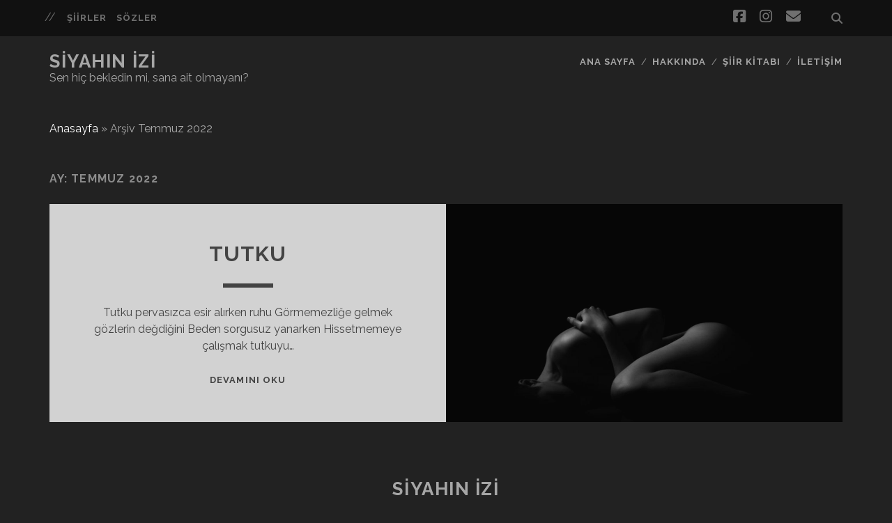

--- FILE ---
content_type: text/html
request_url: https://www.siyahinizi.com/2022/07/
body_size: 6669
content:
<!DOCTYPE html>
<!--[if IE 9 ]>
<html class="ie9" lang="tr"> <![endif]-->
<!--[if (gt IE 9)|!(IE)]><!-->
<html lang="tr"><!--<![endif]-->
<head>
<meta name='robots' content='noindex, follow' />
<meta charset="UTF-8" />
<meta name="viewport" content="width=device-width, initial-scale=1" />
<meta name="template" content="Tracks 1.78" />
<!-- This site is optimized with the Yoast SEO plugin v22.3 - https://yoast.com/wordpress/plugins/seo/ -->
<title>Temmuz 2022 - Siyahın İzi</title>
<meta property="og:locale" content="tr_TR" />
<meta property="og:type" content="website" />
<meta property="og:title" content="Temmuz 2022 - Siyahın İzi" />
<meta property="og:url" content="https://www.siyahinizi.com/2022/07/" />
<meta property="og:site_name" content="Siyahın İzi" />
<meta name="twitter:card" content="summary_large_image" />
<script type="application/ld+json" class="yoast-schema-graph">{"@context":"https://schema.org","@graph":[{"@type":"CollectionPage","@id":"https://www.siyahinizi.com/2022/07/","url":"https://www.siyahinizi.com/2022/07/","name":"Temmuz 2022 - Siyahın İzi","isPartOf":{"@id":"https://www.siyahinizi.com/#website"},"primaryImageOfPage":{"@id":"https://www.siyahinizi.com/2022/07/#primaryimage"},"image":{"@id":"https://www.siyahinizi.com/2022/07/#primaryimage"},"thumbnailUrl":"https://www.siyahinizi.com/wp-content/uploads/2020/12/xxx1.jpg","breadcrumb":{"@id":"https://www.siyahinizi.com/2022/07/#breadcrumb"},"inLanguage":"tr"},{"@type":"ImageObject","inLanguage":"tr","@id":"https://www.siyahinizi.com/2022/07/#primaryimage","url":"https://www.siyahinizi.com/wp-content/uploads/2020/12/xxx1.jpg","contentUrl":"https://www.siyahinizi.com/wp-content/uploads/2020/12/xxx1.jpg","width":1125,"height":750},{"@type":"BreadcrumbList","@id":"https://www.siyahinizi.com/2022/07/#breadcrumb","itemListElement":[{"@type":"ListItem","position":1,"name":"Anasayfa","item":"https://www.siyahinizi.com/"},{"@type":"ListItem","position":2,"name":"Arşiv Temmuz 2022"}]},{"@type":"WebSite","@id":"https://www.siyahinizi.com/#website","url":"https://www.siyahinizi.com/","name":"Siyahın İzi","description":"Sen hiç bekledin mi, sana ait olmayanı?","publisher":{"@id":"https://www.siyahinizi.com/#/schema/person/44f449753ee41deb93c5ad81e394cd8f"},"potentialAction":[{"@type":"SearchAction","target":{"@type":"EntryPoint","urlTemplate":"https://www.siyahinizi.com/?s={search_term_string}"},"query-input":"required name=search_term_string"}],"inLanguage":"tr"},{"@type":["Person","Organization"],"@id":"https://www.siyahinizi.com/#/schema/person/44f449753ee41deb93c5ad81e394cd8f","name":"siyah","image":{"@type":"ImageObject","inLanguage":"tr","@id":"https://www.siyahinizi.com/#/schema/person/image/","url":"https://www.siyahinizi.com/wp-content/uploads/2020/12/kadin.jpg","contentUrl":"https://www.siyahinizi.com/wp-content/uploads/2020/12/kadin.jpg","width":709,"height":430,"caption":"siyah"},"logo":{"@id":"https://www.siyahinizi.com/#/schema/person/image/"}}]}</script>
<!-- / Yoast SEO plugin. -->
<link rel='dns-prefetch' href='//platform-api.sharethis.com' />
<link rel='dns-prefetch' href='//fonts.googleapis.com' />
<link rel="alternate" type="application/rss+xml" title="Siyahın İzi &raquo; beslemesi" href="https://www.siyahinizi.com/feed/" />
<link rel="alternate" type="application/rss+xml" title="Siyahın İzi &raquo; yorum beslemesi" href="https://www.siyahinizi.com/comments/feed/" />
<script type="text/javascript">
/* <![CDATA[ */
window._wpemojiSettings = {"baseUrl":"https:\/\/s.w.org\/images\/core\/emoji\/14.0.0\/72x72\/","ext":".png","svgUrl":"https:\/\/s.w.org\/images\/core\/emoji\/14.0.0\/svg\/","svgExt":".svg","source":{"concatemoji":"https:\/\/www.siyahinizi.com\/wp-includes\/js\/wp-emoji-release.min.js?ver=f882c2e387b2c0dd32448eef25d7d691"}};
/*! This file is auto-generated */
!function(i,n){var o,s,e;function c(e){try{var t={supportTests:e,timestamp:(new Date).valueOf()};sessionStorage.setItem(o,JSON.stringify(t))}catch(e){}}function p(e,t,n){e.clearRect(0,0,e.canvas.width,e.canvas.height),e.fillText(t,0,0);var t=new Uint32Array(e.getImageData(0,0,e.canvas.width,e.canvas.height).data),r=(e.clearRect(0,0,e.canvas.width,e.canvas.height),e.fillText(n,0,0),new Uint32Array(e.getImageData(0,0,e.canvas.width,e.canvas.height).data));return t.every(function(e,t){return e===r[t]})}function u(e,t,n){switch(t){case"flag":return n(e,"\ud83c\udff3\ufe0f\u200d\u26a7\ufe0f","\ud83c\udff3\ufe0f\u200b\u26a7\ufe0f")?!1:!n(e,"\ud83c\uddfa\ud83c\uddf3","\ud83c\uddfa\u200b\ud83c\uddf3")&&!n(e,"\ud83c\udff4\udb40\udc67\udb40\udc62\udb40\udc65\udb40\udc6e\udb40\udc67\udb40\udc7f","\ud83c\udff4\u200b\udb40\udc67\u200b\udb40\udc62\u200b\udb40\udc65\u200b\udb40\udc6e\u200b\udb40\udc67\u200b\udb40\udc7f");case"emoji":return!n(e,"\ud83e\udef1\ud83c\udffb\u200d\ud83e\udef2\ud83c\udfff","\ud83e\udef1\ud83c\udffb\u200b\ud83e\udef2\ud83c\udfff")}return!1}function f(e,t,n){var r="undefined"!=typeof WorkerGlobalScope&&self instanceof WorkerGlobalScope?new OffscreenCanvas(300,150):i.createElement("canvas"),a=r.getContext("2d",{willReadFrequently:!0}),o=(a.textBaseline="top",a.font="600 32px Arial",{});return e.forEach(function(e){o[e]=t(a,e,n)}),o}function t(e){var t=i.createElement("script");t.src=e,t.defer=!0,i.head.appendChild(t)}"undefined"!=typeof Promise&&(o="wpEmojiSettingsSupports",s=["flag","emoji"],n.supports={everything:!0,everythingExceptFlag:!0},e=new Promise(function(e){i.addEventListener("DOMContentLoaded",e,{once:!0})}),new Promise(function(t){var n=function(){try{var e=JSON.parse(sessionStorage.getItem(o));if("object"==typeof e&&"number"==typeof e.timestamp&&(new Date).valueOf()<e.timestamp+604800&&"object"==typeof e.supportTests)return e.supportTests}catch(e){}return null}();if(!n){if("undefined"!=typeof Worker&&"undefined"!=typeof OffscreenCanvas&&"undefined"!=typeof URL&&URL.createObjectURL&&"undefined"!=typeof Blob)try{var e="postMessage("+f.toString()+"("+[JSON.stringify(s),u.toString(),p.toString()].join(",")+"));",r=new Blob([e],{type:"text/javascript"}),a=new Worker(URL.createObjectURL(r),{name:"wpTestEmojiSupports"});return void(a.onmessage=function(e){c(n=e.data),a.terminate(),t(n)})}catch(e){}c(n=f(s,u,p))}t(n)}).then(function(e){for(var t in e)n.supports[t]=e[t],n.supports.everything=n.supports.everything&&n.supports[t],"flag"!==t&&(n.supports.everythingExceptFlag=n.supports.everythingExceptFlag&&n.supports[t]);n.supports.everythingExceptFlag=n.supports.everythingExceptFlag&&!n.supports.flag,n.DOMReady=!1,n.readyCallback=function(){n.DOMReady=!0}}).then(function(){return e}).then(function(){var e;n.supports.everything||(n.readyCallback(),(e=n.source||{}).concatemoji?t(e.concatemoji):e.wpemoji&&e.twemoji&&(t(e.twemoji),t(e.wpemoji)))}))}((window,document),window._wpemojiSettings);
/* ]]> */
</script>
<style id='wp-emoji-styles-inline-css' type='text/css'>
img.wp-smiley, img.emoji {
display: inline !important;
border: none !important;
box-shadow: none !important;
height: 1em !important;
width: 1em !important;
margin: 0 0.07em !important;
vertical-align: -0.1em !important;
background: none !important;
padding: 0 !important;
}
</style>
<!-- <link rel='stylesheet' id='wp-block-library-css' href='https://www.siyahinizi.com/wp-includes/css/dist/block-library/style.min.css?ver=f882c2e387b2c0dd32448eef25d7d691' type='text/css' media='all' /> -->
<link rel="stylesheet" type="text/css" href="//www.siyahinizi.com/wp-content/cache/wpfc-minified/jzb6jxct/3xb4b.css" media="all"/>
<style id='classic-theme-styles-inline-css' type='text/css'>
/*! This file is auto-generated */
.wp-block-button__link{color:#fff;background-color:#32373c;border-radius:9999px;box-shadow:none;text-decoration:none;padding:calc(.667em + 2px) calc(1.333em + 2px);font-size:1.125em}.wp-block-file__button{background:#32373c;color:#fff;text-decoration:none}
</style>
<style id='global-styles-inline-css' type='text/css'>
body{--wp--preset--color--black: #000000;--wp--preset--color--cyan-bluish-gray: #abb8c3;--wp--preset--color--white: #ffffff;--wp--preset--color--pale-pink: #f78da7;--wp--preset--color--vivid-red: #cf2e2e;--wp--preset--color--luminous-vivid-orange: #ff6900;--wp--preset--color--luminous-vivid-amber: #fcb900;--wp--preset--color--light-green-cyan: #7bdcb5;--wp--preset--color--vivid-green-cyan: #00d084;--wp--preset--color--pale-cyan-blue: #8ed1fc;--wp--preset--color--vivid-cyan-blue: #0693e3;--wp--preset--color--vivid-purple: #9b51e0;--wp--preset--gradient--vivid-cyan-blue-to-vivid-purple: linear-gradient(135deg,rgba(6,147,227,1) 0%,rgb(155,81,224) 100%);--wp--preset--gradient--light-green-cyan-to-vivid-green-cyan: linear-gradient(135deg,rgb(122,220,180) 0%,rgb(0,208,130) 100%);--wp--preset--gradient--luminous-vivid-amber-to-luminous-vivid-orange: linear-gradient(135deg,rgba(252,185,0,1) 0%,rgba(255,105,0,1) 100%);--wp--preset--gradient--luminous-vivid-orange-to-vivid-red: linear-gradient(135deg,rgba(255,105,0,1) 0%,rgb(207,46,46) 100%);--wp--preset--gradient--very-light-gray-to-cyan-bluish-gray: linear-gradient(135deg,rgb(238,238,238) 0%,rgb(169,184,195) 100%);--wp--preset--gradient--cool-to-warm-spectrum: linear-gradient(135deg,rgb(74,234,220) 0%,rgb(151,120,209) 20%,rgb(207,42,186) 40%,rgb(238,44,130) 60%,rgb(251,105,98) 80%,rgb(254,248,76) 100%);--wp--preset--gradient--blush-light-purple: linear-gradient(135deg,rgb(255,206,236) 0%,rgb(152,150,240) 100%);--wp--preset--gradient--blush-bordeaux: linear-gradient(135deg,rgb(254,205,165) 0%,rgb(254,45,45) 50%,rgb(107,0,62) 100%);--wp--preset--gradient--luminous-dusk: linear-gradient(135deg,rgb(255,203,112) 0%,rgb(199,81,192) 50%,rgb(65,88,208) 100%);--wp--preset--gradient--pale-ocean: linear-gradient(135deg,rgb(255,245,203) 0%,rgb(182,227,212) 50%,rgb(51,167,181) 100%);--wp--preset--gradient--electric-grass: linear-gradient(135deg,rgb(202,248,128) 0%,rgb(113,206,126) 100%);--wp--preset--gradient--midnight: linear-gradient(135deg,rgb(2,3,129) 0%,rgb(40,116,252) 100%);--wp--preset--font-size--small: 13px;--wp--preset--font-size--medium: 20px;--wp--preset--font-size--large: 21px;--wp--preset--font-size--x-large: 42px;--wp--preset--font-size--regular: 16px;--wp--preset--font-size--larger: 30px;--wp--preset--spacing--20: 0.44rem;--wp--preset--spacing--30: 0.67rem;--wp--preset--spacing--40: 1rem;--wp--preset--spacing--50: 1.5rem;--wp--preset--spacing--60: 2.25rem;--wp--preset--spacing--70: 3.38rem;--wp--preset--spacing--80: 5.06rem;--wp--preset--shadow--natural: 6px 6px 9px rgba(0, 0, 0, 0.2);--wp--preset--shadow--deep: 12px 12px 50px rgba(0, 0, 0, 0.4);--wp--preset--shadow--sharp: 6px 6px 0px rgba(0, 0, 0, 0.2);--wp--preset--shadow--outlined: 6px 6px 0px -3px rgba(255, 255, 255, 1), 6px 6px rgba(0, 0, 0, 1);--wp--preset--shadow--crisp: 6px 6px 0px rgba(0, 0, 0, 1);}:where(.is-layout-flex){gap: 0.5em;}:where(.is-layout-grid){gap: 0.5em;}body .is-layout-flow > .alignleft{float: left;margin-inline-start: 0;margin-inline-end: 2em;}body .is-layout-flow > .alignright{float: right;margin-inline-start: 2em;margin-inline-end: 0;}body .is-layout-flow > .aligncenter{margin-left: auto !important;margin-right: auto !important;}body .is-layout-constrained > .alignleft{float: left;margin-inline-start: 0;margin-inline-end: 2em;}body .is-layout-constrained > .alignright{float: right;margin-inline-start: 2em;margin-inline-end: 0;}body .is-layout-constrained > .aligncenter{margin-left: auto !important;margin-right: auto !important;}body .is-layout-constrained > :where(:not(.alignleft):not(.alignright):not(.alignfull)){max-width: var(--wp--style--global--content-size);margin-left: auto !important;margin-right: auto !important;}body .is-layout-constrained > .alignwide{max-width: var(--wp--style--global--wide-size);}body .is-layout-flex{display: flex;}body .is-layout-flex{flex-wrap: wrap;align-items: center;}body .is-layout-flex > *{margin: 0;}body .is-layout-grid{display: grid;}body .is-layout-grid > *{margin: 0;}:where(.wp-block-columns.is-layout-flex){gap: 2em;}:where(.wp-block-columns.is-layout-grid){gap: 2em;}:where(.wp-block-post-template.is-layout-flex){gap: 1.25em;}:where(.wp-block-post-template.is-layout-grid){gap: 1.25em;}.has-black-color{color: var(--wp--preset--color--black) !important;}.has-cyan-bluish-gray-color{color: var(--wp--preset--color--cyan-bluish-gray) !important;}.has-white-color{color: var(--wp--preset--color--white) !important;}.has-pale-pink-color{color: var(--wp--preset--color--pale-pink) !important;}.has-vivid-red-color{color: var(--wp--preset--color--vivid-red) !important;}.has-luminous-vivid-orange-color{color: var(--wp--preset--color--luminous-vivid-orange) !important;}.has-luminous-vivid-amber-color{color: var(--wp--preset--color--luminous-vivid-amber) !important;}.has-light-green-cyan-color{color: var(--wp--preset--color--light-green-cyan) !important;}.has-vivid-green-cyan-color{color: var(--wp--preset--color--vivid-green-cyan) !important;}.has-pale-cyan-blue-color{color: var(--wp--preset--color--pale-cyan-blue) !important;}.has-vivid-cyan-blue-color{color: var(--wp--preset--color--vivid-cyan-blue) !important;}.has-vivid-purple-color{color: var(--wp--preset--color--vivid-purple) !important;}.has-black-background-color{background-color: var(--wp--preset--color--black) !important;}.has-cyan-bluish-gray-background-color{background-color: var(--wp--preset--color--cyan-bluish-gray) !important;}.has-white-background-color{background-color: var(--wp--preset--color--white) !important;}.has-pale-pink-background-color{background-color: var(--wp--preset--color--pale-pink) !important;}.has-vivid-red-background-color{background-color: var(--wp--preset--color--vivid-red) !important;}.has-luminous-vivid-orange-background-color{background-color: var(--wp--preset--color--luminous-vivid-orange) !important;}.has-luminous-vivid-amber-background-color{background-color: var(--wp--preset--color--luminous-vivid-amber) !important;}.has-light-green-cyan-background-color{background-color: var(--wp--preset--color--light-green-cyan) !important;}.has-vivid-green-cyan-background-color{background-color: var(--wp--preset--color--vivid-green-cyan) !important;}.has-pale-cyan-blue-background-color{background-color: var(--wp--preset--color--pale-cyan-blue) !important;}.has-vivid-cyan-blue-background-color{background-color: var(--wp--preset--color--vivid-cyan-blue) !important;}.has-vivid-purple-background-color{background-color: var(--wp--preset--color--vivid-purple) !important;}.has-black-border-color{border-color: var(--wp--preset--color--black) !important;}.has-cyan-bluish-gray-border-color{border-color: var(--wp--preset--color--cyan-bluish-gray) !important;}.has-white-border-color{border-color: var(--wp--preset--color--white) !important;}.has-pale-pink-border-color{border-color: var(--wp--preset--color--pale-pink) !important;}.has-vivid-red-border-color{border-color: var(--wp--preset--color--vivid-red) !important;}.has-luminous-vivid-orange-border-color{border-color: var(--wp--preset--color--luminous-vivid-orange) !important;}.has-luminous-vivid-amber-border-color{border-color: var(--wp--preset--color--luminous-vivid-amber) !important;}.has-light-green-cyan-border-color{border-color: var(--wp--preset--color--light-green-cyan) !important;}.has-vivid-green-cyan-border-color{border-color: var(--wp--preset--color--vivid-green-cyan) !important;}.has-pale-cyan-blue-border-color{border-color: var(--wp--preset--color--pale-cyan-blue) !important;}.has-vivid-cyan-blue-border-color{border-color: var(--wp--preset--color--vivid-cyan-blue) !important;}.has-vivid-purple-border-color{border-color: var(--wp--preset--color--vivid-purple) !important;}.has-vivid-cyan-blue-to-vivid-purple-gradient-background{background: var(--wp--preset--gradient--vivid-cyan-blue-to-vivid-purple) !important;}.has-light-green-cyan-to-vivid-green-cyan-gradient-background{background: var(--wp--preset--gradient--light-green-cyan-to-vivid-green-cyan) !important;}.has-luminous-vivid-amber-to-luminous-vivid-orange-gradient-background{background: var(--wp--preset--gradient--luminous-vivid-amber-to-luminous-vivid-orange) !important;}.has-luminous-vivid-orange-to-vivid-red-gradient-background{background: var(--wp--preset--gradient--luminous-vivid-orange-to-vivid-red) !important;}.has-very-light-gray-to-cyan-bluish-gray-gradient-background{background: var(--wp--preset--gradient--very-light-gray-to-cyan-bluish-gray) !important;}.has-cool-to-warm-spectrum-gradient-background{background: var(--wp--preset--gradient--cool-to-warm-spectrum) !important;}.has-blush-light-purple-gradient-background{background: var(--wp--preset--gradient--blush-light-purple) !important;}.has-blush-bordeaux-gradient-background{background: var(--wp--preset--gradient--blush-bordeaux) !important;}.has-luminous-dusk-gradient-background{background: var(--wp--preset--gradient--luminous-dusk) !important;}.has-pale-ocean-gradient-background{background: var(--wp--preset--gradient--pale-ocean) !important;}.has-electric-grass-gradient-background{background: var(--wp--preset--gradient--electric-grass) !important;}.has-midnight-gradient-background{background: var(--wp--preset--gradient--midnight) !important;}.has-small-font-size{font-size: var(--wp--preset--font-size--small) !important;}.has-medium-font-size{font-size: var(--wp--preset--font-size--medium) !important;}.has-large-font-size{font-size: var(--wp--preset--font-size--large) !important;}.has-x-large-font-size{font-size: var(--wp--preset--font-size--x-large) !important;}
.wp-block-navigation a:where(:not(.wp-element-button)){color: inherit;}
:where(.wp-block-post-template.is-layout-flex){gap: 1.25em;}:where(.wp-block-post-template.is-layout-grid){gap: 1.25em;}
:where(.wp-block-columns.is-layout-flex){gap: 2em;}:where(.wp-block-columns.is-layout-grid){gap: 2em;}
.wp-block-pullquote{font-size: 1.5em;line-height: 1.6;}
</style>
<link rel='stylesheet' id='ct-tracks-google-fonts-css' href='//fonts.googleapis.com/css?family=Raleway%3A400%2C700&#038;subset=latin%2Clatin-ext&#038;display=swap&#038;ver=6.4.3' type='text/css' media='all' />
<!-- <link rel='stylesheet' id='ct-tracks-font-awesome-css' href='https://www.siyahinizi.com/wp-content/themes/tracks/assets/font-awesome/css/all.min.css?ver=f882c2e387b2c0dd32448eef25d7d691' type='text/css' media='all' /> -->
<!-- <link rel='stylesheet' id='ct-tracks-style-css' href='https://www.siyahinizi.com/wp-content/themes/tracks/style.css?ver=f882c2e387b2c0dd32448eef25d7d691' type='text/css' media='all' /> -->
<!-- <link rel='stylesheet' id='btnsx-css' href='https://www.siyahinizi.com/wp-content/plugins/buttons-x/assets/css/common/button.min.css?ver=0.8.6' type='text/css' media='all' /> -->
<link rel="stylesheet" type="text/css" href="//www.siyahinizi.com/wp-content/cache/wpfc-minified/lmsepdrs/3xb4b.css" media="all"/>
<script src='//www.siyahinizi.com/wp-content/cache/wpfc-minified/f6ha6smo/3xb4b.js' type="text/javascript"></script>
<!-- <script type="text/javascript" src="https://www.siyahinizi.com/wp-includes/js/jquery/jquery.min.js?ver=3.7.1" id="jquery-core-js"></script> -->
<!-- <script type="text/javascript" src="https://www.siyahinizi.com/wp-includes/js/jquery/jquery-migrate.min.js?ver=3.4.1" id="jquery-migrate-js"></script> -->
<script type="text/javascript" src="//platform-api.sharethis.com/js/sharethis.js#source=googleanalytics-wordpress#product=ga&amp;property=5c08cf379d70600011a13d7d" id="googleanalytics-platform-sharethis-js"></script>
<link rel="https://api.w.org/" href="https://www.siyahinizi.com/wp-json/" /><meta name="generator" content="Powered by Buttons X - Powerful Button Builder for WordPress."/>
<link rel="icon" href="https://www.siyahinizi.com/wp-content/uploads/2017/01/cropped-siyah_thum-32x32.png" sizes="32x32" />
<link rel="icon" href="https://www.siyahinizi.com/wp-content/uploads/2017/01/cropped-siyah_thum-192x192.png" sizes="192x192" />
<link rel="apple-touch-icon" href="https://www.siyahinizi.com/wp-content/uploads/2017/01/cropped-siyah_thum-180x180.png" />
<meta name="msapplication-TileImage" content="https://www.siyahinizi.com/wp-content/uploads/2017/01/cropped-siyah_thum-270x270.png" />
</head>
<body data-rsssl=1 id="tracks" class="archive date ct-body not-front standard">
<div id="overflow-container" class="overflow-container">
<a class="skip-content" href="#main">İçeriğe geç</a>
<header id="site-header" class="site-header" role="banner">
<div class='top-navigation'><div class='container'>	<div id="menu-secondary" class="menu-container menu-secondary" role="navigation">
<button id="toggle-secondary-navigation" class="toggle-secondary-navigation"><i class="fas fa-plus"></i></button>
<div class="menu"><ul id="menu-secondary-items" class="menu-secondary-items"><li id="menu-item-102" class="menu-item menu-item-type-taxonomy menu-item-object-category menu-item-102"><a href="https://www.siyahinizi.com/category/siir/">Şiirler</a></li>
<li id="menu-item-103" class="menu-item menu-item-type-taxonomy menu-item-object-category menu-item-103"><a href="https://www.siyahinizi.com/category/soz/">Sözler</a></li>
</ul></div>	</div>
<div class='search-form-container'>
<button id="search-icon" class="search-icon">
<i class="fas fa-search"></i>
</button>
<form role="search" method="get" class="search-form" action="https://www.siyahinizi.com/">
<label class="screen-reader-text">Ara:</label>
<input type="search" class="search-field" placeholder="Ara&#8230;" value=""
name="s" title="Ara:"/>
<input type="submit" class="search-submit" value='Git'/>
</form>
</div><ul class="social-media-icons">				<li>
<a class="facebook" target="_blank"
href="https://www.facebook.com/siyahinizii/">
<i class="fab fa-facebook-square" title="facebook"></i>
<span class="screen-reader-text">facebook</span>
</a>
</li>
<li>
<a class="instagram" target="_blank"
href="https://www.instagram.com/siyahinizi/">
<i class="fab fa-instagram" title="instagram"></i>
<span class="screen-reader-text">instagram</span>
</a>
</li>
<li>
<a class="email" target="_blank"
href="mailto:s&#105;ya&#104;&#64;&#115;i&#121;a&#104;&#105;n&#105;zi.com">
<i class="fas fa-envelope" title="eposta"></i>
<span class="screen-reader-text">eposta</span>
</a>
</li>
</ul></div></div>						<div class="container">
<div id="title-info" class="title-info">
<div id='site-title' class='site-title'><a href='https://www.siyahinizi.com'>Siyahın İzi</a></div>				</div>
<button id="toggle-navigation" class="toggle-navigation">
<i class="fas fa-bars"></i>
</button>
<div id="menu-primary-tracks" class="menu-primary-tracks"></div>
<div id="menu-primary" class="menu-container menu-primary" role="navigation">
<p class="site-description tagline">
Sen hiç bekledin mi, sana ait olmayanı?		</p>
<div class="menu"><ul id="menu-primary-items" class="menu-primary-items"><li id="menu-item-82" class="menu-item menu-item-type-custom menu-item-object-custom menu-item-82"><a href="/">Ana Sayfa</a></li>
<li id="menu-item-88" class="menu-item menu-item-type-post_type menu-item-object-page menu-item-88"><a href="https://www.siyahinizi.com/hakkinda/">Hakkında</a></li>
<li id="menu-item-81" class="menu-item menu-item-type-post_type menu-item-object-page menu-item-81"><a href="https://www.siyahinizi.com/siir-kitabi/">Şiir Kitabı</a></li>
<li id="menu-item-129" class="menu-item menu-item-type-post_type menu-item-object-page menu-item-129"><a href="https://www.siyahinizi.com/iletisim/">İletişim</a></li>
</ul></div></div>			</div>
</header>
<div id="main" class="main" role="main">
<p id="breadcrumbs"><span><span><a href="https://www.siyahinizi.com/">Anasayfa</a></span> » <span class="breadcrumb_last" aria-current="page">Arşiv Temmuz 2022</span></span></p>
<div class='archive-header'>
<h1>Ay: <span>Temmuz 2022</span></h1>
</div>
<div id="loop-container" class="loop-container">
<div class="post-840 post type-post status-publish format-standard has-post-thumbnail hentry category-siir excerpt zoom full-without-featured odd excerpt-1">
<a class="featured-image-link" href="https://www.siyahinizi.com/tutku/"><div class='featured-image lazy lazy-bg-image' data-background='https://www.siyahinizi.com/wp-content/uploads/2020/12/xxx1-1024x683.jpg'></div></a>	<div class="excerpt-container">
<div class="excerpt-meta">
</div>
<div class='excerpt-header'>
<h2 class='excerpt-title'>
<a href="https://www.siyahinizi.com/tutku/">Tutku</a>
</h2>
</div>
<div class='excerpt-content'>
<article>
<p>Tutku pervasızca esir alırken ruhu Görmemezliğe gelmek gözlerin değdiğini Beden sorgusuz yanarken Hissetmemeye çalışmak tutkuyu&#8230;</p>
<div class="more-link-wrapper"><a class="more-link" href="https://www.siyahinizi.com/tutku/">Devamını Oku<span class="screen-reader-text">Tutku</span></a></div>
</article>
</div>
</div>
</div>	</div>
</div> <!-- .main -->
<footer id="site-footer" class="site-footer" role="contentinfo">
<div id='site-title' class='site-title'><a href='https://www.siyahinizi.com'>Siyahın İzi</a></div>			<p class="site-description">
Sen hiç bekledin mi, sana ait olmayanı?		</p>
<div id="menu-footer" class="menu-container menu-footer" role="navigation">
<div class="menu"><ul id="menu-footer-items" class="menu-footer-items"><li class="menu-item menu-item-type-custom menu-item-object-custom menu-item-82"><a href="/">Ana Sayfa</a></li>
<li class="menu-item menu-item-type-post_type menu-item-object-page menu-item-88"><a href="https://www.siyahinizi.com/hakkinda/">Hakkında</a></li>
<li class="menu-item menu-item-type-post_type menu-item-object-page menu-item-81"><a href="https://www.siyahinizi.com/siir-kitabi/">Şiir Kitabı</a></li>
<li class="menu-item menu-item-type-post_type menu-item-object-page menu-item-129"><a href="https://www.siyahinizi.com/iletisim/">İletişim</a></li>
</ul></div>	</div>
<ul class="social-media-icons">				<li>
<a class="facebook" target="_blank"
href="https://www.facebook.com/siyahinizii/">
<i class="fab fa-facebook-square" title="facebook"></i>
<span class="screen-reader-text">facebook</span>
</a>
</li>
<li>
<a class="instagram" target="_blank"
href="https://www.instagram.com/siyahinizi/">
<i class="fab fa-instagram" title="instagram"></i>
<span class="screen-reader-text">instagram</span>
</a>
</li>
<li>
<a class="email" target="_blank"
href="mailto:si&#121;&#97;h&#64;s&#105;yah&#105;&#110;&#105;&#122;&#105;&#46;&#99;om">
<i class="fas fa-envelope" title="eposta"></i>
<span class="screen-reader-text">eposta</span>
</a>
</li>
</ul>	<div class="design-credit">
<p>
© Filiz Gündüz - Siyahın İzi - Tüm Hakları Saklıdır		</p>
</div>
</footer>
<button id="return-top" class="return-top">
<i class="fas fa-arrow-up"></i>
</button>
</div><!-- .overflow-container -->
<script type="text/javascript" src="https://www.siyahinizi.com/wp-content/themes/tracks/js/build/production.min.js?ver=f882c2e387b2c0dd32448eef25d7d691" id="ct-tracks-production-js"></script>
<script type="text/javascript" src="https://www.siyahinizi.com/wp-content/plugins/buttons-x/assets/js/public/btnsx.min.js?ver=0.8.6" id="btnsx-js"></script>
</body>
</html><!-- WP Fastest Cache file was created in 0.47513794898987 seconds, on 29-03-24 7:14:03 --><!-- via php -->